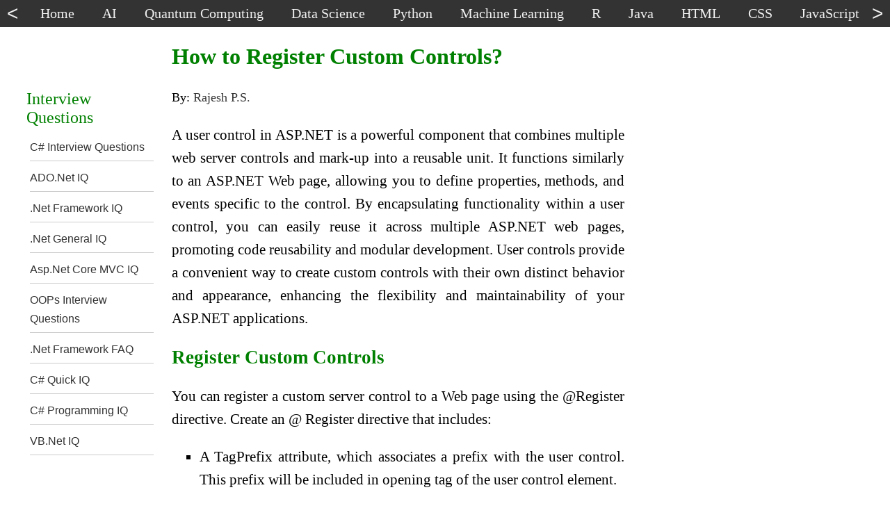

--- FILE ---
content_type: text/html
request_url: https://net-informations.com/faq/asp/register.htm
body_size: 4393
content:
<!DOCTYPE html>
<html lang="en">
	<head>
		<meta http-equiv="content-type" content="text/html; charset=UTF-8">
		<meta name="viewport" content="width=device-width, initial-scale=1">
		<link href="../test-dx.css" type="text/css" rel="stylesheet">
	<title>How to register custom server control on ASP.NET page?</title>
	<meta name="description" content="Developing and Using a Custom Web Server Control You can add existing Web server controls and mark-up to a user control, and define properties and methods for the control." >
	<meta property="og:title" content="How to register custom server control on ASP.NET page?" />
	<link rel="canonical" href="https://net-informations.com/faq/asp/register.htm">
	</head>
	<body>
    <nav id="menu">
      <button id="leftBtn" type="button"><</button>
      <div id="tnav">
        <div id="topnav">
          <a href="https://net-informations.com/">Home</a>
          <a href="https://net-informations.com/ai/default.htm">AI</a>
          <a href="https://net-informations.com/qc/default.htm">Quantum Computing</a>
          <a href="https://net-informations.com/ds/default.htm">Data Science</a>  
          <a href="https://net-informations.com/python/default.htm">Python</a>
          <a href="https://net-informations.com/ml/default.htm">Machine Learning</a>
          <a href="https://net-informations.com/r/default.htm">R</a>
          <a href="https://net-informations.com/java/default.htm">Java</a>
          <a href="https://net-informations.com/html/default.htm">HTML</a>
          <a href="https://net-informations.com/css/default.htm">CSS</a>
          <a href="https://net-informations.com/js/default.htm">JavaScript</a>
          <a href="https://net-informations.com/c/default.htm">C</a>
          <a href="https://net-informations.com/cpp/default.htm">C++</a>
          <a href="https://net-informations.com/csharp/default.htm">C#</a>
          <a href="https://net-informations.com/ts/default.htm">TypeScript</a>          
          <a href="https://net-informations.com/jq/default.htm">jQuery</a>
          <a href="https://net-informations.com/asp/default.htm">ASP.Net</a>  
          <a href="https://net-informations.com/asm/default.htm">Assembly</a>  
          <a href="https://net-informations.com/bash/default.htm">Bash</a>            
          <a href="https://net-informations.com/vb/default.htm">VB.Net</a>  
          <a href="https://net-informations.com/cg/default.htm">Cryptography</a>
          <a href="https://net-informations.com/q/web/color-codes.html">Colors</a>
          <a href="https://net-informations.com/q/mis/default.html">IT and Web</a>
          <a href="https://net-informations.com/q/faq/default.html">C# Examples</a>
          <a href="https://net-informations.com/q/diff/default.html">Difference Between</a>
          <a href="https://net-informations.com/q/w11/default.html">Windows 11</a>
        </div>
      </div>    
      <button id="rightBtn" type="button">></button>
    </nav>   
		<div id="content">
      <div id="lcol">
			<div id="leftmenu">
			Interview Questions
			<ol class="leftlinks-list">
			<li><a href="https://net-informations.com/faq/net/interview-questions.htm" >C# Interview Questions</a></li>
			<li><a href="https://net-informations.com/faq/ado/ado-questions.htm" >ADO.Net IQ</a></li>
			<li><a href="https://net-informations.com/faq/framework/framework-questions.htm" >.Net Framework IQ</a></li>
			<li><a href="https://net-informations.com/faq/general/net-questions.htm" >.Net General IQ</a></li>
			<li><a href="https://net-informations.com/faq/asp/asp-questions.htm" >Asp.Net Core MVC IQ</a></li>
			<li><a href="https://net-informations.com/faq/oops/oops.htm" >OOPs Interview Questions</a></li>
			<li><a href="https://net-informations.com/faq/netfaq/netfaq.htm" >.Net Framework FAQ</a></li>
			<li><a href="https://net-informations.com/faq/qk/qk.htm" >C# Quick IQ</a></li>
			<li><a href="https://net-informations.com/faq/priq/default.htm" >C# Programming IQ</a></li>
			<li><a href="https://net-informations.com/faq/vb/default.htm" >VB.Net IQ</a></li>
			</ol></div>
      </div> 
      
			<article id="main">
				<h1>
					 How to Register Custom Controls?
				</h1>
<div id="author">By: <a href="https://net-informations.com/rajeshps.htm" target="_blank">Rajesh P.S.</a></div>
<p style="text-align: justify;">A user control in ASP.NET is a powerful component that combines multiple web server controls and mark-up into a reusable unit. It functions similarly to an ASP.NET Web page, allowing you to define properties, methods, and events specific to the control. By encapsulating functionality within a user control, you can easily reuse it across multiple ASP.NET web pages, promoting code reusability and modular development. User controls provide a convenient way to create custom controls with their own distinct behavior and appearance, enhancing the flexibility and maintainability of your ASP.NET applications.</p>
 <h2>Register Custom Controls</h2>
<p style="text-align: justify;">      You can register a custom server control to a Web page using the @Register directive. Create an @ Register directive that includes:</p>
       <ol style="list-style-type:square">  <li>A TagPrefix attribute, which associates a prefix with the user control. This prefix will be included in opening tag of the user control element.<br><br></li>   <li>A TagName attribute, which associates a name with the user control. This name will be included in the opening tag of the user control element.<br><br></li>   <li>A Src attribute, which defines the virtual path to the user control file that you are including.<br><br></li> </ol>  <b>syntax</b>
<div class="multiSource" readonly onclick="this.focus()" ondblclick="this.select()"> 
&lt; %@ Register TagPrefix="" TagName=""     Src="" % &gt;
</div> 
       <b>example</b>
<p style="text-align: justify;">      The user control is in the file "uploader.ascx" in the Controls folder. In the page, the control is registered to use the prefix "up" and the tag name "Uploader".</p>
<div class="multiSource" readonly onclick="this.focus()" ondblclick="this.select()"> 
&lt; %@ Register TagPrefix="up" TagName="Uploader"     Src="~/Controls/uploader.ascx" % &gt;
</div> 
<p style="text-align: justify;">      The Src attribute value can be either a relative or an absolute path to the user control source file from your application's root directory.</p>
       <h3>How to use?</h3>
<p style="text-align: justify;">Within the body of an ASP.NET Web page, you can incorporate a user control element by declaring it inside the form element. If the user control exposes public properties, you have the option to set these properties declaratively, allowing you to define their values directly within the markup of the page. This provides a convenient way to configure the user control's behavior and appearance without requiring additional code. For example, the user control may include properties such as MinValue and MaxValue, which can be easily assigned specific values declaratively, simplifying the customization of the control's behavior.</p>
       <IMG  src="img/register.png"   width=348 height=209  alt="Register Custom Controls in asp.net" style="padding-left:20px;">
<br>
<script async src="https://pagead2.googlesyndication.com/pagead/js/adsbygoogle.js?client=ca-pub-5326338790897309"
     crossorigin="anonymous"></script>
<!-- response_2 -->
<ins class="adsbygoogle"
     style="display:block"
     data-ad-client="ca-pub-5326338790897309"
     data-ad-slot="7223239630"
     data-ad-format="auto"
     data-full-width-responsive="true"></ins>
<script>
     (adsbygoogle = window.adsbygoogle || []).push({});
</script>
<br>
<br><div class="next"> <a href="https://net-informations.com/faq/asp/input.htm" > Next&nbsp;>&nbsp;&nbsp;How do you validate Input data in Asp.Net?</a>  </div> <br><br>
			<div class="morelinks"> 
				<b><font color='#008000';>Related Topics</font></b>
				<ol class="morelinks-list"> 
			<li><a href="https://net-informations.com/faq/asp/faq1.htm">Asp.Net Interview Questions (Part-1)</a></li>
			<li><a href="https://net-informations.com/faq/asp/faq2.htm">Asp.Net Interview Questions (Part-2)</a></li>
			<li><a href="https://net-informations.com/faq/asp/adv.htm">Advantages of ASP.NET Web Development</a></li>
			<li><a href="https://net-informations.com/faq/asp/iis.htm">What is IIS  - Internet Information Server</a></li>
</ol>
<label for="toggle-checkbox-link1"><br><b><font color='#008000';>More Related Topics.....</font></b></label>
<input id="toggle-checkbox-link1"  class="show-more-links" type="checkbox" >
<div class="morelinks-hidden">
<ol class="morelinks-list">
			<li><a href="https://net-informations.com/faq/asp/virtual-directory.htm">What is Virtual Directory</a></li>
			<li><a href="https://net-informations.com/faq/asp/httphandler.htm">What is HttpHandler</a></li>
			<li><a href="https://net-informations.com/faq/asp/page-directives.htm">Page Directives in Asp.Net</a></li>
			<li><a href="https://net-informations.com/faq/asp/postback.htm">What is a postback</a></li>
			<li><a href="https://net-informations.com/faq/asp/ispostback.htm">What is IsPostBack</a></li>
			<li><a href="https://net-informations.com/faq/asp/globalasax.htm">What is global.asax</a></li>
			<li><a href="https://net-informations.com/faq/asp/machineconfig.htm">Difference between Machine.config and web.config</a></li>
			<li><a href="https://net-informations.com/faq/asp/server-control.htm">Difference between HTML control and Web Server control</a></li>
			<li><a href="https://net-informations.com/faq/asp/query-string.htm">What is Query String</a></li>
			<li><a href="https://net-informations.com/faq/asp/authentication.htm">Difference between Authentication and Authorization</a></li>
			<li><a href="https://net-informations.com/faq/asp/connection-string.htm">How to secure Connection Strings</a></li>
			<li><a href="https://net-informations.com/faq/asp/tracing.htm">What is ASP.Net tracing</a></li>
			<li><a href="https://net-informations.com/faq/asp/passing-values.htm">Passing values between Asp.Net pages</a></li>
			<li><a href="https://net-informations.com/faq/asp/validation.htm">Differentiate between client side validation and server side validation</a></li>
			<li><a href="https://net-informations.com/faq/asp/domain.htm">How to Get host domain from URL</a></li>
			<li><a href="https://net-informations.com/faq/asp/favicon.htm">Adding a Favicon To Your Website</a></li>
			<li><a href="https://net-informations.com/faq/asp/jsvalue.htm">Asp.Net Textbox value in Javascript</a></li>
			<li><a href="https://net-informations.com/faq/asp/autoeventwireup.htm">AutoEventWireup attribute in ASP.NET</a></li>
			<li><a href="https://net-informations.com/faq/asp/multiple.htm">Can I use multiple programming languages in a ASP.net Web Application?</a></li>
			<li><a href="https://net-informations.com/faq/asp/write.htm">Difference: Response.Write and Response.Output.Write</a></li>
			<li><a href="https://net-informations.com/faq/asp/config.htm">How many web.config files can I have in an application?</a></li>
			<li><a href="https://net-informations.com/faq/asp/protected.htm">What is Protected Configuration in asp.net?</a></li>
			<li><a href="https://net-informations.com/faq/asp/static.htm">Static variablesin .Net , what is their life span?</a></li>
			<li><a href="https://net-informations.com/faq/asp/session.htm">Difference between ASP Session and ASP.NET Session?</a></li>
			<li><a href="https://net-informations.com/faq/asp/stateless.htm">What does mean Stateless in Asp.Net?</a></li>
			<li><a href="https://net-informations.com/faq/asp/caching.htm">What is the Difference between session and caching?</a></li>
			<li><a href="https://net-informations.com/faq/asp/cachtype.htm">What are different types of caching using cache object of ASP.NET?</a></li>
			<li><a href="https://net-informations.com/faq/asp/remcach.htm">Which method is used to remove the cache object?</a></li>
			<li><a href="https://net-informations.com/faq/asp/cooktype.htm">How many types of Cookies are available in ASP.NET?</a></li>
			<li><a href="https://net-informations.com/faq/asp/plc.htm">What is Page Life Cycle in ASP.net?</a></li>
			<li><a href="https://net-informations.com/faq/asp/inline.htm">What is the code behind and Inline Code in Asp.Net?</a></li>
			<li><a href="https://net-informations.com/faq/asp/master.htm">What is master page in ASP.NET?</a></li>
			<li><a href="https://net-informations.com/faq/asp/changem.htm">Can you change a Master Page dynamically at runtime?</a></li>
			<li><a href="https://net-informations.com/faq/asp/cross.htm">What is cross-page posting in ASP.NET?</a></li>
			<li><a href="https://net-informations.com/faq/asp/redirect.htm">How to redirect a page in asp.net without performing a round trip ?</a></li>
			<li><a href="https://net-informations.com/faq/asp/input.htm">How do you validate Input data in Asp.Net?</a></li>
			<li><a href="https://net-informations.com/faq/asp/viewdata.htm">What's the difference between ViewData and ViewBag?</a></li>
			<li><a href="https://net-informations.com/faq/asp/response.htm">Difference between Response.Redirect and Server.Transfer</a></li>
			<li><a href="https://net-informations.com/faq/asp/custom.htm">What is the function of the CustomValidator control?</a></li>
			<li><a href="https://net-informations.com/faq/asp/required.htm">Define RequiredFieldValidator?</a></li>
			<li><a href="https://net-informations.com/faq/asp/user.htm">Difference between custom control and user control</a></li>
			<li><a href="https://net-informations.com/faq/asp/lable.htm">Difference between Label and Literal control in ASP.Net</a></li>
			<li><a href="https://net-informations.com/faq/asp/global.htm">What are the major events in Global.Asax file?</a></li>
			<li><a href="https://net-informations.com/faq/asp/bubbling.htm">What is Event Bubbling in asp.net ?</a></li>
			<li><a href="https://net-informations.com/faq/asp/signing.htm">What is Delay signing?</a></li>
			<li><a href="https://net-informations.com/faq/asp/inproc.htm">What is the difference between in-proc and out-of-proc?</a></li>
			<li><a href="https://net-informations.com/faq/asp/get.htm">What is the difference between POST and GET?</a></li>
			<li><a href="https://net-informations.com/faq/asp/form.htm">A potentially dangerous Request.Form value was detected from the client</a></li>
				</ol>
			</div>
			</div><!-- morelinks -->
<br>
<br>
			</article>
      <aside id="rcol">
        <div id="addRight">
<br>        
<script async src="https://pagead2.googlesyndication.com/pagead/js/adsbygoogle.js?client=ca-pub-5326338790897309"
     crossorigin="anonymous"></script>
<!-- 300x250_unit -->
<ins class="adsbygoogle"
     style="display:inline-block;width:300px;height:250px"
     data-ad-client="ca-pub-5326338790897309"
     data-ad-slot="2796291907"></ins>
<script>
     (adsbygoogle = window.adsbygoogle || []).push({});
</script>
<br>
<script async src="https://pagead2.googlesyndication.com/pagead/js/adsbygoogle.js?client=ca-pub-5326338790897309"
     crossorigin="anonymous"></script>
<!-- response_1 -->
<ins class="adsbygoogle"
     style="display:block"
     data-ad-client="ca-pub-5326338790897309"
     data-ad-slot="5137730837"
     data-ad-format="auto"
     data-full-width-responsive="true"></ins>
<script>
     (adsbygoogle = window.adsbygoogle || []).push({});
</script>
        </div>
        <div id="sideLink">
        </div>        
      </aside>
    </div>
    <footer>
      <div class="search-container">
        <div class="search-group">
          <div>Search : &nbsp;</div>
          <script async src="https://cse.google.com/cse.js?cx=a5b855ab0c68d4e6c"></script>
          <div class="gcse-searchbox-only" data-resultsUrl="https://net-informations.com/search.htm"></div>
        </div>
        <div>&nbsp;&nbsp;&nbsp;&nbsp;Mail to :&nbsp;&nbsp;<a href="mailto:rapsmvk@gmail.com">rapsmvk@gmail.com</a></div>
      </div>   
      <div class="bMenu">
        <div class="bColumn"><br><br><br>
          <img src="../../logo.webp" alt="net-informations.com logo" width="50" height="50"><br>
          <b>Net-Informations.com</b>
        </div>
        <div class="bColumn">
          <h3>Languages</h3>
          <a href="https://net-informations.com/python/default.htm">Python</a><br>
          <a href="https://net-informations.com/java/default.htm">Java</a><br>    
          <a href="https://net-informations.com/csharp/default.htm">C#</a><br>        
          <a href="https://net-informations.com/r/default.htm">R</a><br>   
          <a href="https://net-informations.com/c/default.htm">C</a><br>
          <a href="https://net-informations.com/cpp/default.htm">C++</a><br>
          <a href="https://net-informations.com/vb/default.htm">VB.Net</a> <br>
          <a href="https://net-informations.com/asm/default.htm">Assembly</a>
        </div>
        <div class="bColumn">
          <h3>Courses</h3> 
          <a href="https://net-informations.com/qc/default.htm">Quantum Computing</a><br>          
          <a href="https://net-informations.com/ai/default.htm">Artificial Intelligence</a><br>
          <a href="https://net-informations.com/ml/default.htm">Machine Learning</a><br>
          <a href="https://net-informations.com/ds/default.htm">Data Science</a><br>  
          <a href="https://net-informations.com/cg/default.htm">Cryptography</a><br>          
          <a href="https://net-informations.com/bash/default.htm">Bash</a> 
        </div>
        <div class="bColumn">
          <h3>Web Technologies</h3>  
          <a href="https://net-informations.com/html/default.htm">HTML</a><br> 
          <a href="https://net-informations.com/css/default.htm">CSS</a><br> 
          <a href="https://net-informations.com/js/default.htm">JavaScript</a><br> 
          <a href="https://net-informations.com/ts/default.htm">TypeScript</a><br> 
          <a href="https://net-informations.com/jq/default.htm">jQuery</a><br> 
          <a href="https://net-informations.com/asp/default.htm">ASP.Net</a>  
        </div>
        <div class="bColumn">
          <h3>Computer Science</h3>  
          <a href="https://net-informations.com/q/web/color-codes.html">Colors</a><br>
          <a href="https://net-informations.com/q/mis/default.html">IT and Web</a><br>
          <a href="https://net-informations.com/q/w11/default.html">Windows 11</a><br>
          <a href="https://net-informations.com/q/diff/default.html">Difference Between</a>
        </div>
        <div class="bColumn">
          <h3>Examples</h3>  
          <a href="https://net-informations.com/q/py/default.html">Python Examples</a><br>
          <a href="https://net-informations.com/q/faq/default.html">C# Examples</a><br>
          <a href="https://net-informations.com/q/js/default.htm">JavaScript Examples</a>
        </div>
        <div class="bColumn">
          <h3>Interview Questions</h3>  
          <a href="https://net-informations.com/python/iq/default.htm">Python</a><br>
          <a href="https://net-informations.com/js/iq/default.htm">JavaScript</a><br>
          <a href="https://net-informations.com/java/cjava/default.htm">Java</a><br>
          <a href="https://net-informations.com/jq/iq/default.htm">jQuery</a><br>
          <a href="https://net-informations.com/ds/iq/default.htm">Data Science</a><br>
          <a href="https://net-informations.com/faq/oops/oops.htm">Oops</a><br>
          <a href="https://net-informations.com/faq/net/interview-questions.htm">C#</a><br>
          <a href="https://net-informations.com/faq/framework/framework-questions.htm">.Net Framework</a><br>
          <a href="https://net-informations.com/faq/asp/asp-questions.htm">Asp.Net</a><br>
          <a href="https://net-informations.com/faq/vb/default.htm">Vb.Net</a>  
        </div>
        <div class="bRow">
          <a href="https://net-informations.com/">Home</a>&nbsp; &nbsp;|&nbsp; &nbsp; 
          <a href="https://net-informations.com/about.htm">About</a>&nbsp; &nbsp;|&nbsp; &nbsp; 
          <a href="https://net-informations.com/sitemap.htm">SiteMap</a>&nbsp; &nbsp;|&nbsp; &nbsp; 
          <a href="https://net-informations.com/terms.htm">Terms</a>
        </div>
        
        <div class="bRow">
          Net-Informations.com (C)  2024 All Rights Reserved. All other trademarks are property of their respective owners.
        </div>
      </div>
    </footer>           
<!-- Google tag (gtag.js) -->
<script async src="https://www.googletagmanager.com/gtag/js?id=G-E3S5CD1GQF"></script>
<script>
  window.dataLayer = window.dataLayer || [];
  function gtag(){dataLayer.push(arguments);}
  gtag('js', new Date());

  gtag('config', 'G-E3S5CD1GQF');
</script>
<script>
const tnav = document.getElementById('tnav');
const handleClick = (direction, speed, distance, step) => {
    let scrollAmount = 0;
    const scrollStep = step;
    const slideTimer = setInterval(() => {
        const scrollValue = direction === 'left' ? -scrollStep : scrollStep;
        tnav.scrollLeft += scrollValue;
        scrollAmount += Math.abs(scrollValue);
        if (scrollAmount >= distance) clearInterval(slideTimer);
    }, speed);
};

document.addEventListener('click', (event) => {
    if (event.target === document.getElementById('rightBtn')) handleClick('right', 10, 150, 10);
    else if (event.target === document.getElementById('leftBtn')) handleClick('left', 10, 150, 10);
});
</script>
	</body>
</html>


--- FILE ---
content_type: text/html; charset=utf-8
request_url: https://www.google.com/recaptcha/api2/aframe
body_size: 112
content:
<!DOCTYPE HTML><html><head><meta http-equiv="content-type" content="text/html; charset=UTF-8"></head><body><script nonce="bPsUzDa2cmSpzTeMfzAewg">/** Anti-fraud and anti-abuse applications only. See google.com/recaptcha */ try{var clients={'sodar':'https://pagead2.googlesyndication.com/pagead/sodar?'};window.addEventListener("message",function(a){try{if(a.source===window.parent){var b=JSON.parse(a.data);var c=clients[b['id']];if(c){var d=document.createElement('img');d.src=c+b['params']+'&rc='+(localStorage.getItem("rc::a")?sessionStorage.getItem("rc::b"):"");window.document.body.appendChild(d);sessionStorage.setItem("rc::e",parseInt(sessionStorage.getItem("rc::e")||0)+1);localStorage.setItem("rc::h",'1769369481891');}}}catch(b){}});window.parent.postMessage("_grecaptcha_ready", "*");}catch(b){}</script></body></html>